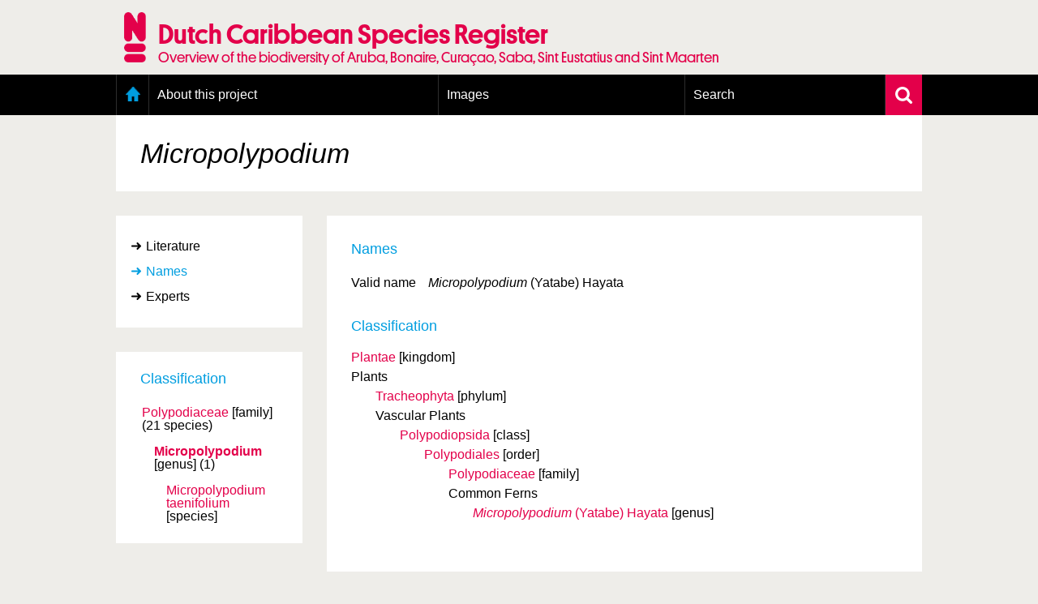

--- FILE ---
content_type: text/html; charset=UTF-8
request_url: https://www.dutchcaribbeanspecies.org/linnaeus_ng/app/views/species/nsr_taxon.php?id=189321&epi=1
body_size: 5315
content:
<!DOCTYPE html>
<html lang="en" dir="ltr">
  <head>
    <meta charset="utf-8" />
<meta name="Generator" content="Drupal 11 (https://www.drupal.org)" />
<meta name="MobileOptimized" content="width" />
<meta name="HandheldFriendly" content="true" />
<meta name="viewport" content="width=device-width, initial-scale=1.0" />
<link rel="alternate" type="application/rss+xml" title="Laatste nieuws" href="/rss" />
<link rel="icon" href="/themes/custom/nsr/favicon.ico" type="image/vnd.microsoft.icon" />

    <title> | Dutch Caribbean Species Register</title>
    <link rel="stylesheet" media="all" href="/sites/default/files/css/css_NcQeggjl6e8wyr8j59zm4JIZ4BBIFqBemoMsZKyJHrE.css?delta=0&amp;language=en&amp;theme=nsr&amp;include=eJxLzi9K1U8pKi1IzNFLzEqs0MkrLtIvT00qSEzO1imuLC5JzdVPSixOBQA6Eg9Z" />
<link rel="stylesheet" media="all" href="/sites/default/files/css/css_YykG0PMXt2--FVLkxkMJQAjkSkVIiQoaZAt6Lvto3C4.css?delta=1&amp;language=en&amp;theme=nsr&amp;include=eJxLzi9K1U8pKi1IzNFLzEqs0MkrLtIvT00qSEzO1imuLC5JzdVPSixOBQA6Eg9Z" />

    <script type="application/json" data-drupal-selector="drupal-settings-json">{"path":{"baseUrl":"\/","pathPrefix":"","currentPath":"linnaeus_template","currentPathIsAdmin":false,"isFront":false,"currentLanguage":"en"},"pluralDelimiter":"\u0003","gtag":{"tagId":"","consentMode":false,"otherIds":[],"events":[],"additionalConfigInfo":[]},"suppressDeprecationErrors":true,"ajaxPageState":{"libraries":"eJxLz89Pz0mNL0lM108HEjrpqHy9xKzEClTBXJ284iL98tSkgsTkbJ3iyuKS1Fz9pMTiVABFNBy0","theme":"nsr","theme_token":null},"ajaxTrustedUrl":[],"gtm":{"tagId":null,"settings":{"data_layer":"dataLayer","include_classes":false,"allowlist_classes":"google\nnonGooglePixels\nnonGoogleScripts\nnonGoogleIframes","blocklist_classes":"customScripts\ncustomPixels","include_environment":false,"environment_id":"","environment_token":""},"tagIds":["GTM-N28P5V5"]},"user":{"uid":0,"permissionsHash":"8e2d0aef7e73fcc07db689d7b07a7bcec55fea53109fd0aa5b87acf77f64856f"}}</script>
<script src="/sites/default/files/js/js_0ZMCF9N2rrQjJzd1wl___0k5C7UGhnkcFt6_4RuxbKg.js?scope=header&amp;delta=0&amp;language=en&amp;theme=nsr&amp;include=eJxLz89Pz0mNL0lM108HEjrpqHy9xKzEClTBXJ284iL98tSkgsTkbAAGYRgZ"></script>
<script src="/modules/contrib/google_tag/js/gtag.js?t8dws9"></script>
<script src="/modules/contrib/google_tag/js/gtm.js?t8dws9"></script>

      <link rel="Shortcut Icon" href="../../../app/style/linnaeus_ng_integrated/favicon.ico" type="image/x-icon" />
    <link rel="stylesheet" type="text/css" media="screen" title="default" href="../../../app/style/linnaeus_ng_integrated/../css/soortenregister.css" />
    <link rel="stylesheet" type="text/css" media="screen" title="default" href="../../../app/style/linnaeus_ng_integrated/../css/linnaeus.css" />
    <link rel="stylesheet" type="text/css" media="screen" title="default" href="../../../app/style/css/ionicons.min.css" />
	<link rel="stylesheet" type="text/css" media="screen" title="default" href="../../../app/vendor/prettyPhoto/css/prettyPhoto.css" />
	<link rel="stylesheet" type="text/css" media="screen" title="default" href="../../../app/vendor/fancybox/jquery.fancybox.css" />
						<link rel="stylesheet" type="text/css" media="screen" href="../utilities/dynamic-css.php" />
					<link rel="stylesheet" type="text/css" media="screen" href="../../../app/style/linnaeus_ng_integrated/basics.css" />
					<link rel="stylesheet" type="text/css" media="screen" href="../../../app/style/linnaeus_ng_integrated/lookup.css" />
					<link rel="stylesheet" type="text/css" media="screen" href="../../../app/style/linnaeus_ng_integrated/species.css" />
				<script type="text/javascript" src="../../../app/vendor/raphael/raphael.min.js"></script>
    <script type="text/javascript" src="../../../app/vendor/bundle.js"></script>
	<script type="text/javascript" src="../../../app/javascript/main.js"></script>
	<script type="text/javascript" src="../../../app/javascript/inline_templates.js"></script>
	<script type="text/javascript" src="../../../app/javascript/soortenregister.js"></script>
	<script type="text/javascript" src="../../../app/javascript/project_specific/soortenregister.js"></script>

			<script type="text/javascript" src="../../../app/javascript/main.js"></script>
				<script type="text/javascript" src="../../../app/javascript/lookup.js"></script>
				<script type="text/javascript" src="../../../app/javascript/dialog/jquery.modaldialog.js"></script>
			

</head>
  <body>
        <a href="#main-content" class="visually-hidden focusable">
      Skip to main content
    </a>
    <noscript><iframe src="https://www.googletagmanager.com/ns.html?id=GTM-N28P5V5"
                  height="0" width="0" style="display:none;visibility:hidden"></iframe></noscript>

      <div class="dialog-off-canvas-main-canvas" data-off-canvas-main-canvas>
    <div class="layout-container">
  <header role="banner">
      <div class="region region-header">
    <div id="block-nsr-branding" class="logo-container">
  <a href="/" title="Home" rel="home">
    <div class="container">
      
            

              <img src="/themes/custom/nsr/logo.png" alt="Home" class="logo" />
        <div class="site-title">
          <h1>Dutch Caribbean Species Register</h1>
          <h2>Overview of the biodiversity of Aruba, Bonaire, Curaçao, Saba, Sint Eustatius and Sint Maarten</h2>
        </div>
          </div>
  </a>
</div>

  </div>

  </header>

    <div class="region region-primary-menu">
    <nav role="navigation" aria-labelledby="block-nsr-main-menu-menu"
   id="block-nsr-main-menu" class="main-menu">

          
  <h2 class="visually-hidden" id="block-nsr-main-menu-menu">Main menu</h2>
  

      <form class="search-form" name="inlineformsearch" action="/linnaeus_ng/app/views/search/nsr_search.php" method="get">
      <div class="search-container">
        <input id="name" class="search" name="search" type="text" placeholder="Search for a species/taxon"
               title="Zoek op naam" value="" autocomplete="off">
        <a href="javascript:void(0)" class="close-suggestion-list close-suggestion-list-js">
          <img src="/themes/custom/nsr/images/cross.svg" alt="Close">
        </a>
      </div>
      <div id="name_suggestion" class="suggestion-list"></div>
    </form>

    <div class="menu-container">
      <div class="menu-holder">
        <a href="javascript:void(0)" class="menu-toggle">
          <img src="/themes/custom/nsr/images/menu-toggle.png" alt="Menu toggle">
          <span class="mobile-title">Dutch Caribbean Species Register</span>
        </a>
          <ul data-block="primary_menu" class="menu">
          <li class="home">
        <a href="/" data-drupal-link-system-path="&lt;front&gt;">Home</a>
              </li>
          <li>
        <a href="/content/about-project" data-drupal-link-system-path="node/1295">About this project</a>
                  <a class="toggle-submenu toggle-submenu-js" href="javascript:void(0)">
            <i class="plus"></i>
            <i class="min"></i>
          </a>

          <ol>
                          <li>
                <a href="/content/geography-dutch-caribbean" data-drupal-link-system-path="node/1298">Geography of the Dutch Caribbean</a>
              </li>
                          <li>
                <a href="/content/presence-and-distribution-information" data-drupal-link-system-path="node/1350">Presence and distribution information</a>
              </li>
                          <li>
                <a href="/content/citation" data-drupal-link-system-path="node/1300">Citation</a>
              </li>
                          <li>
                <a href="/content/getting-involved" data-drupal-link-system-path="node/1303">Getting involved</a>
              </li>
                          <li>
                <a href="/content/access-data" data-drupal-link-system-path="node/1393">Access to the data</a>
              </li>
                      </ol>
              </li>
          <li>
        <a href="/linnaeus_ng/app/views/search/nsr_search_pictures.php">Images</a>
                  <a class="toggle-submenu toggle-submenu-js" href="javascript:void(0)">
            <i class="plus"></i>
            <i class="min"></i>
          </a>

          <ol>
                          <li>
                <a href="https://images.dutchcaribbeanspecies.org/content/conditions-and-agreements-naturalis">Conditions and agreements</a>
              </li>
                          <li>
                <a href="https://images.dutchcaribbeanspecies.org/content/licenses-dutch-caribbean-species-register">Publishing Licenses</a>
              </li>
                          <li>
                <a href="https://www.dutchcaribbeanspecies.org/content/terms-use-photos">Terms of use for photos</a>
              </li>
                      </ol>
              </li>
          <li>
        <a href="/linnaeus_ng/app/views/search/nsr_search_extended.php">Search</a>
                  <a class="toggle-submenu toggle-submenu-js" href="javascript:void(0)">
            <i class="plus"></i>
            <i class="min"></i>
          </a>

          <ol>
                          <li>
                <a href="/linnaeus_ng/app/views/search/nsr_search_extended.php">Extensive search</a>
              </li>
                          <li>
                <a href="/linnaeus_ng/app/views/search/nsr_search_pictures.php">Photo search</a>
              </li>
                          <li>
                <a href="/linnaeus_ng/app/views/species/tree.php">Taxonomic tree</a>
              </li>
                      </ol>
              </li>
      </ul>

        <a href="javascript:void(0)" class="search-toggle search-toggle-js">
          <img src="/themes/custom/nsr/images/search.svg" alt="Search">
        </a>
      </div>
    </div>
  </nav>

  </div>

  

  

    <div class="region region-highlighted">
    <div data-drupal-messages-fallback class="hidden"></div>

  </div>


  

    <div class="region region-content">
    	<div class="whiteBox no-header-image">
		<h1 class="main-display-name"> <span><span class="italics">Micropolypodium</span></span></h1>
	</div>
<div id="dialogRidge">
	<!-- <div class="whiteBox responsive-title species-title">
		<h1 class="main-display-name mobile"> <span><span class="italics">Micropolypodium</span></span></h1>
	</div> -->
		<div id="left">
		<!-- <div class="treeSimpleSearch">
  <form id="inlineformsearch" name="inlineformsearch" action="../search/nsr_search.php" method="get">
		<input id="name" name="search" type="text" placeholder="Snel zoeken..." name="search" class="searchString" title="Search by name" value=""  autocomplete="off" />
		<div id="name_suggestion" class="suggestList"></div>
	</form>
	<a href="../search/nsr_search_extended.php" class="moreSearchOptions">
		<img src="../../../app/style/img/arrow-right.svg" alt="">
		More search options	</a>
</div> -->

<div class="inline-templates" id="lineTpl">
<!--
	<li id="item-%IDX%" ident="%IDENT%" onclick="window.open('../species/nsr_taxon.php?id=%IDENT%','_self');" onmouseover="activesuggestion=-1">
    <div class="common">%COMMON_NAME%</div>
    <div class="scientific">%SCIENTIFIC_NAME%</div>
	</li>
-->
</div>


<script>
$(document).ready(function()
{
	bindKeys();
});
</script>		

		<div id="facets">

			<div id="categories">
				<ul>
	                					<li id="ctb--5" tabname="CTAB_LITERATURE">
	                                        <a href="../species/nsr_taxon.php?id=189321&cat=CTAB_LITERATURE">Literature</a>
                    					</li>
										<li id="ctb--1" tabname="CTAB_NAMES">
	                    							<a href="#" class="active">Names</a>
	                    					</li>
										<li id="ctb--10" tabname="CTAB_EXPERTS">
	                                        <a href="../species/nsr_taxon.php?id=189321&cat=CTAB_EXPERTS">Experts</a>
                    					</li>
									</ul>
			</div>

		</div>


		<!-- div id="toolboxContainer">
	<h2>Toolbox</h2>
</div -->
		<div class="treebranchContainer desktop">
            <h2>Classification</h2>
			<table id="name-tree">
						
			
							
                
                                
								<tr>
					<td class="buffer-0">
										<div class="classContainer">
						<span class="classification-name smaller">
						<a href="nsr_taxon.php?id=178357">
															Polypodiaceae
																					</a>
						</span>

						<span class="classification-rank">[family]</span>

												
                                                       
                                                                    <br /><span class="classification-count">
                                                                            (21 species)
                                                                        </span>
                                        
                                                    
											</div>
				</td></tr>
											
                
                                
								<tr>
					<td class="buffer-3">
										<!-- &nbsp;&nbsp;&nbsp; -->
					<span class="classification-connector"></span>
										<div class="classContainer">
						<span class="classification-name current">
						<a href="nsr_taxon.php?id=189321">
															Micropolypodium
																					</a>
						</span>

						<span class="classification-rank">[genus]</span>

												
                                                       
                                                                    <span class="classification-count">
                                                                            (1)
                                                                        </span>
                                        
                                                    
											</div>
				</td></tr>
							
						<tr>
				<td class="buffer-6">
					<div class="classContainer">
						<span class="classification-connector"></span>
            <span class="classification-name smaller">
            	<a href="?id=189322">
																	Micropolypodium taenifolium
								              </a>
            </span>
						<span class="classification-rank">[species]</span>
                        					</div>
				</td>
			</tr>
						
			</table>
		</div>

		<div class="sideBarLogos desktop">
					</div>
	</div>

	<div class="sideBarLogos responsive">
			</div>
	<div class="treebranchContainer responsive">
            <h2>Classification</h2>
			<table id="name-tree">
						
			
							
                
                                
								<tr>
					<td class="buffer-0">
										<div class="classContainer">
						<span class="classification-name smaller">
						<a href="nsr_taxon.php?id=178357">
															Polypodiaceae
																					</a>
						</span>

						<span class="classification-rank">[family]</span>
												
                        
                                                            <br /><span class="classification-count">
                                                                    (21 species)
                                                                </span>
                                
                        
											</div>
				</td></tr>
											
                
                                
								<tr>
					<td class="buffer-3">
										<!-- &nbsp;&nbsp;&nbsp; -->
					<span class="classification-connector"></span>
										<div class="classContainer">
						<span class="classification-name current">
						<a href="nsr_taxon.php?id=189321">
															Micropolypodium
																					</a>
						</span>

						<span class="classification-rank">[genus]</span>
												
                        
                                                            <span class="classification-count">
                                                                    (1)
                                                                </span>
                                
                        
											</div>
				</td></tr>
							
						<tr>
				<td class="buffer-6">
					<div class="classContainer">
						<span class="classification-connector"></span>
            <span class="classification-name smaller">
            	<a href="?id=189322">
																	Micropolypodium taenifolium
								              </a>
            </span>
						<span class="classification-rank">[species]</span>
                        
					</div>
				</td>
			</tr>
						
			</table>
		</div>  
	<div id="content" class="taxon-detail">
		<!-- <div class="whiteBox desktop-title species-title">
			<h1> <span><span class="italics">Micropolypodium</span></span></h1>
		</div> -->
		<div class="whiteBox">
					
			<h2 id="name-header">Names</h2>

<table id="names-table">

	                	    <tr>
            <td>

                            Valid name
            
            </td>
            <td>
    
                        			            <b><span class="italics">Micropolypodium</span> (Yatabe) Hayata</b>
				                        
            
			</td>
		</tr>        
	    
		</tr>

</table>

<p>
    <h2>Classification</h2>

    <ul class="taxonoverzicht">

        <li class="root">

                                            <span><a href="nsr_taxon.php?id=116299">Plantae</a>&nbsp;<span class="classification-rank">[kingdom]</span></span>
                        <span class="classification-accepted-name">Plants</span>            <ul class="taxonoverzicht">
                <li>
                                    <span><a href="nsr_taxon.php?id=176966">Tracheophyta</a>&nbsp;<span class="classification-rank">[phylum]</span></span>
                        <span class="classification-accepted-name">Vascular Plants</span>            <ul class="taxonoverzicht">
                <li>
                                    <span><a href="nsr_taxon.php?id=178329">Polypodiopsida</a>&nbsp;<span class="classification-rank">[class]</span></span>
                        <ul class="taxonoverzicht">
                <li>
                                    <span><a href="nsr_taxon.php?id=178330">Polypodiales</a>&nbsp;<span class="classification-rank">[order]</span></span>
                        <ul class="taxonoverzicht">
                <li>
                                    <span><a href="nsr_taxon.php?id=178357">Polypodiaceae</a>&nbsp;<span class="classification-rank">[family]</span></span>
                        <span class="classification-accepted-name">Common Ferns</span>            <ul class="taxonoverzicht">
                <li>
                                    <span><a href="nsr_taxon.php?id=189321"><span class="italics">Micropolypodium</span> (Yatabe) Hayata</a>&nbsp;<span class="classification-rank">[genus]</span></span>
                        <ul class="taxonoverzicht">
                <li>
                
                                	        </li></ul>
                        	        </li></ul>
                        	        </li></ul>
                        	        </li></ul>
                        	        </li></ul>
                        	        </li></ul>
                
        </li>				
    </ul>
</p>


<script type="text/JavaScript">
$(document).ready(function()
{

		$('#name-header').on( 'click' , function(event) { 
	
		if ($('#nsr-id-row').html()==undefined)
		{
			if (event.altKey!==true) return;
			$('#names-table tr:last').after('<tr id="nsr-id-row"><td>NSR ID</td><td>0VI57TP33M81</td></tr>');
		}
		else
		{
			$('#nsr-id-row').toggle();
		}
	});
	
} );
</script>

		
				</div>
	</div>
</div>


<script type="text/JavaScript">
$(document).ready(function() {
	$('h2.sideMenuTitle').html($('#left #categories .active').html());
	$( 'title' ).html($('.main-display-name').text() + ' ' + $( 'title' ).html());
	
	if(jQuery().prettyPhoto) {
	 	$("a[rel^='prettyPhoto']").prettyPhoto( { 
	 		opacity: 0.70, 
			animation_speed:50,
			show_title: false,
	 		overlay_gallery: false,
	 		social_tools: false,
			changepicturecallback:function() { prettyPhotoCycle(); }
	 	} );
	}
	
	$('img[class=intern]').each(function() { $(this).remove(); } )

		
} );
</script>

  </div>


      <footer role="contentinfo">
        <div class="region region-footer">
    <div id="block-nsr-footer">
  
    
      <div class="footer-container">
  <div class="footer">
    <div class="row">
      <div class="col-md-12">
        <a class="toggle-footer-links">Partner organisations and related websites</a>
        <a class="toggle-footer-links toggle-footer-links--partners">An initiative of</a>
      </div>
    </div>

    <div class="row">
      <div class="col-md-12 cooperation">
        <div class="footer-link-container">
                      <ul class="footer-link">
                              <li>
                  <a target="_blank" rel="external noopener" href="http://www.cnsi.nl/">Caribbean Netherlands Science Institute</a>
                </li>
                              <li>
                  <a target="_blank" rel="external noopener" href="http://www.dcbd.nl/">Dutch Caribbean Biodiversity Database</a>
                </li>
                              <li>
                  <a target="_blank" rel="external noopener" href="http://www.dcnanature.org/">Dutch Caribbean Nature Alliance</a>
                </li>
                              <li>
                  <a target="_blank" rel="external noopener" href="https://acf.aw/">Aruba Conservation Foundation</a>
                </li>
                              <li>
                  <a target="_blank" rel="external noopener" href="http://www.carmabi.org/">CARMABI, Curaçao</a>
                </li>
                              <li>
                  <a target="_blank" rel="external noopener" href="http://www.sabapark.org/">Saba Conservation Foundation</a>
                </li>
                              <li>
                  <a target="_blank" rel="external noopener" href="http://www.statiapark.org/">St. Eustatius National Parks</a>
                </li>
                              <li>
                  <a target="_blank" rel="external noopener" href="http://www.anemoon.org/">Stichting ANEMOON</a>
                </li>
                              <li>
                  <a target="_blank" rel="external noopener" href="http://stinapabonaire.org/">STINAPA Bonarie National Parks Foundation</a>
                </li>
                              <li>
                  <a target="_blank" rel="external noopener" href="http://www.naturefoundationsxm.org/">Sint Maarten Nature Foundation</a>
                </li>
                          </ul>
                      <ul class="footer-link">
                          </ul>
                      <ul class="footer-link">
                          </ul>
          
          <div class="logos">
            <a href="https://www.naturalis.nl" target="_blank" rel="external noopener">
              <img src="/modules/custom/nsr_footer/images/naturalis-logo-white.svg" class="naturalis-logo" alt="Naturalis.nl">
            </a>
          </div>
        </div>
      </div>
    </div>

    <div class="row">

      <div class="col-md-4 colophon-links">
        <div class="colophon-container">
          <div class="colophon">
            <a href="/content/colofon" class="blue">Colofon &amp; Disclaimer</a>
          </div>
        </div>
      </div>

      <div class="col-md-8 up-link">
        <a href="#block-nsr-branding" class="blue up">Up</a>
      </div>
    </div>

    <div class="row">
      <span class="copyright">&copy; Naturalis 2018 - 2026</span>
    </div>
  </div>
</div>

  </div>

  </div>

    </footer>
  </div>

  </div>

    
    <script src="/core/assets/vendor/jquery/jquery.min.js?v=4.0.0-rc.1"></script>
<script src="/sites/default/files/js/js_UQdOI86vUtFD-MgmjnpG1mLz5xAKyJ54BAqyDgIdPF8.js?scope=footer&amp;delta=1&amp;language=en&amp;theme=nsr&amp;include=eJxLz89Pz0mNL0lM108HEjrpqHy9xKzEClTBXJ284iL98tSkgsTkbAAGYRgZ"></script>

  </body>
</html>
